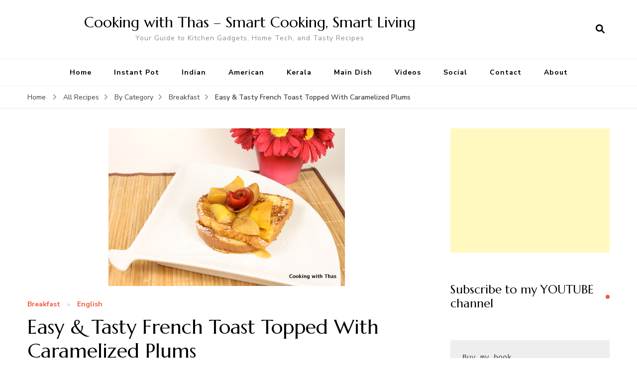

--- FILE ---
content_type: text/html; charset=UTF-8
request_url: https://thasneen.com/cooking/easy-tasty-french-toast-topped-with-caramelized-plums/
body_size: 59500
content:
    <!DOCTYPE html>
    <html lang="en-US">
    <head itemscope itemtype="http://schema.org/WebSite">
	    <meta charset="UTF-8">
    <meta name="viewport" content="width=device-width, initial-scale=1">
    <link rel="profile" href="https://gmpg.org/xfn/11">
    <title>Easy &#038; Tasty French Toast Topped With Caramelized Plums &#8211; Cooking with Thas &#8211; Smart Cooking, Smart Living</title>
<meta name='robots' content='max-image-preview:large' />
<link rel='dns-prefetch' href='//fonts.googleapis.com' />
<link rel="alternate" type="application/rss+xml" title="Cooking with Thas - Smart Cooking, Smart Living &raquo; Feed" href="https://thasneen.com/cooking/feed/" />
<link rel="alternate" title="oEmbed (JSON)" type="application/json+oembed" href="https://thasneen.com/cooking/wp-json/oembed/1.0/embed?url=https%3A%2F%2Fthasneen.com%2Fcooking%2Feasy-tasty-french-toast-topped-with-caramelized-plums%2F" />
<link rel="alternate" title="oEmbed (XML)" type="text/xml+oembed" href="https://thasneen.com/cooking/wp-json/oembed/1.0/embed?url=https%3A%2F%2Fthasneen.com%2Fcooking%2Feasy-tasty-french-toast-topped-with-caramelized-plums%2F&#038;format=xml" />
<style id='wp-img-auto-sizes-contain-inline-css' type='text/css'>
img:is([sizes=auto i],[sizes^="auto," i]){contain-intrinsic-size:3000px 1500px}
/*# sourceURL=wp-img-auto-sizes-contain-inline-css */
</style>

<style id='wp-emoji-styles-inline-css' type='text/css'>

	img.wp-smiley, img.emoji {
		display: inline !important;
		border: none !important;
		box-shadow: none !important;
		height: 1em !important;
		width: 1em !important;
		margin: 0 0.07em !important;
		vertical-align: -0.1em !important;
		background: none !important;
		padding: 0 !important;
	}
/*# sourceURL=wp-emoji-styles-inline-css */
</style>
<link rel='stylesheet' id='wp-block-library-css' href='https://thasneen.com/cooking/wp-includes/css/dist/block-library/style.min.css?ver=6.9' type='text/css' media='all' />
<style id='wp-block-code-inline-css' type='text/css'>
.wp-block-code{box-sizing:border-box}.wp-block-code code{
  /*!rtl:begin:ignore*/direction:ltr;display:block;font-family:inherit;overflow-wrap:break-word;text-align:initial;white-space:pre-wrap
  /*!rtl:end:ignore*/}
/*# sourceURL=https://thasneen.com/cooking/wp-includes/blocks/code/style.min.css */
</style>
<style id='global-styles-inline-css' type='text/css'>
:root{--wp--preset--aspect-ratio--square: 1;--wp--preset--aspect-ratio--4-3: 4/3;--wp--preset--aspect-ratio--3-4: 3/4;--wp--preset--aspect-ratio--3-2: 3/2;--wp--preset--aspect-ratio--2-3: 2/3;--wp--preset--aspect-ratio--16-9: 16/9;--wp--preset--aspect-ratio--9-16: 9/16;--wp--preset--color--black: #000000;--wp--preset--color--cyan-bluish-gray: #abb8c3;--wp--preset--color--white: #ffffff;--wp--preset--color--pale-pink: #f78da7;--wp--preset--color--vivid-red: #cf2e2e;--wp--preset--color--luminous-vivid-orange: #ff6900;--wp--preset--color--luminous-vivid-amber: #fcb900;--wp--preset--color--light-green-cyan: #7bdcb5;--wp--preset--color--vivid-green-cyan: #00d084;--wp--preset--color--pale-cyan-blue: #8ed1fc;--wp--preset--color--vivid-cyan-blue: #0693e3;--wp--preset--color--vivid-purple: #9b51e0;--wp--preset--gradient--vivid-cyan-blue-to-vivid-purple: linear-gradient(135deg,rgb(6,147,227) 0%,rgb(155,81,224) 100%);--wp--preset--gradient--light-green-cyan-to-vivid-green-cyan: linear-gradient(135deg,rgb(122,220,180) 0%,rgb(0,208,130) 100%);--wp--preset--gradient--luminous-vivid-amber-to-luminous-vivid-orange: linear-gradient(135deg,rgb(252,185,0) 0%,rgb(255,105,0) 100%);--wp--preset--gradient--luminous-vivid-orange-to-vivid-red: linear-gradient(135deg,rgb(255,105,0) 0%,rgb(207,46,46) 100%);--wp--preset--gradient--very-light-gray-to-cyan-bluish-gray: linear-gradient(135deg,rgb(238,238,238) 0%,rgb(169,184,195) 100%);--wp--preset--gradient--cool-to-warm-spectrum: linear-gradient(135deg,rgb(74,234,220) 0%,rgb(151,120,209) 20%,rgb(207,42,186) 40%,rgb(238,44,130) 60%,rgb(251,105,98) 80%,rgb(254,248,76) 100%);--wp--preset--gradient--blush-light-purple: linear-gradient(135deg,rgb(255,206,236) 0%,rgb(152,150,240) 100%);--wp--preset--gradient--blush-bordeaux: linear-gradient(135deg,rgb(254,205,165) 0%,rgb(254,45,45) 50%,rgb(107,0,62) 100%);--wp--preset--gradient--luminous-dusk: linear-gradient(135deg,rgb(255,203,112) 0%,rgb(199,81,192) 50%,rgb(65,88,208) 100%);--wp--preset--gradient--pale-ocean: linear-gradient(135deg,rgb(255,245,203) 0%,rgb(182,227,212) 50%,rgb(51,167,181) 100%);--wp--preset--gradient--electric-grass: linear-gradient(135deg,rgb(202,248,128) 0%,rgb(113,206,126) 100%);--wp--preset--gradient--midnight: linear-gradient(135deg,rgb(2,3,129) 0%,rgb(40,116,252) 100%);--wp--preset--font-size--small: 13px;--wp--preset--font-size--medium: 20px;--wp--preset--font-size--large: 36px;--wp--preset--font-size--x-large: 42px;--wp--preset--spacing--20: 0.44rem;--wp--preset--spacing--30: 0.67rem;--wp--preset--spacing--40: 1rem;--wp--preset--spacing--50: 1.5rem;--wp--preset--spacing--60: 2.25rem;--wp--preset--spacing--70: 3.38rem;--wp--preset--spacing--80: 5.06rem;--wp--preset--shadow--natural: 6px 6px 9px rgba(0, 0, 0, 0.2);--wp--preset--shadow--deep: 12px 12px 50px rgba(0, 0, 0, 0.4);--wp--preset--shadow--sharp: 6px 6px 0px rgba(0, 0, 0, 0.2);--wp--preset--shadow--outlined: 6px 6px 0px -3px rgb(255, 255, 255), 6px 6px rgb(0, 0, 0);--wp--preset--shadow--crisp: 6px 6px 0px rgb(0, 0, 0);}:where(.is-layout-flex){gap: 0.5em;}:where(.is-layout-grid){gap: 0.5em;}body .is-layout-flex{display: flex;}.is-layout-flex{flex-wrap: wrap;align-items: center;}.is-layout-flex > :is(*, div){margin: 0;}body .is-layout-grid{display: grid;}.is-layout-grid > :is(*, div){margin: 0;}:where(.wp-block-columns.is-layout-flex){gap: 2em;}:where(.wp-block-columns.is-layout-grid){gap: 2em;}:where(.wp-block-post-template.is-layout-flex){gap: 1.25em;}:where(.wp-block-post-template.is-layout-grid){gap: 1.25em;}.has-black-color{color: var(--wp--preset--color--black) !important;}.has-cyan-bluish-gray-color{color: var(--wp--preset--color--cyan-bluish-gray) !important;}.has-white-color{color: var(--wp--preset--color--white) !important;}.has-pale-pink-color{color: var(--wp--preset--color--pale-pink) !important;}.has-vivid-red-color{color: var(--wp--preset--color--vivid-red) !important;}.has-luminous-vivid-orange-color{color: var(--wp--preset--color--luminous-vivid-orange) !important;}.has-luminous-vivid-amber-color{color: var(--wp--preset--color--luminous-vivid-amber) !important;}.has-light-green-cyan-color{color: var(--wp--preset--color--light-green-cyan) !important;}.has-vivid-green-cyan-color{color: var(--wp--preset--color--vivid-green-cyan) !important;}.has-pale-cyan-blue-color{color: var(--wp--preset--color--pale-cyan-blue) !important;}.has-vivid-cyan-blue-color{color: var(--wp--preset--color--vivid-cyan-blue) !important;}.has-vivid-purple-color{color: var(--wp--preset--color--vivid-purple) !important;}.has-black-background-color{background-color: var(--wp--preset--color--black) !important;}.has-cyan-bluish-gray-background-color{background-color: var(--wp--preset--color--cyan-bluish-gray) !important;}.has-white-background-color{background-color: var(--wp--preset--color--white) !important;}.has-pale-pink-background-color{background-color: var(--wp--preset--color--pale-pink) !important;}.has-vivid-red-background-color{background-color: var(--wp--preset--color--vivid-red) !important;}.has-luminous-vivid-orange-background-color{background-color: var(--wp--preset--color--luminous-vivid-orange) !important;}.has-luminous-vivid-amber-background-color{background-color: var(--wp--preset--color--luminous-vivid-amber) !important;}.has-light-green-cyan-background-color{background-color: var(--wp--preset--color--light-green-cyan) !important;}.has-vivid-green-cyan-background-color{background-color: var(--wp--preset--color--vivid-green-cyan) !important;}.has-pale-cyan-blue-background-color{background-color: var(--wp--preset--color--pale-cyan-blue) !important;}.has-vivid-cyan-blue-background-color{background-color: var(--wp--preset--color--vivid-cyan-blue) !important;}.has-vivid-purple-background-color{background-color: var(--wp--preset--color--vivid-purple) !important;}.has-black-border-color{border-color: var(--wp--preset--color--black) !important;}.has-cyan-bluish-gray-border-color{border-color: var(--wp--preset--color--cyan-bluish-gray) !important;}.has-white-border-color{border-color: var(--wp--preset--color--white) !important;}.has-pale-pink-border-color{border-color: var(--wp--preset--color--pale-pink) !important;}.has-vivid-red-border-color{border-color: var(--wp--preset--color--vivid-red) !important;}.has-luminous-vivid-orange-border-color{border-color: var(--wp--preset--color--luminous-vivid-orange) !important;}.has-luminous-vivid-amber-border-color{border-color: var(--wp--preset--color--luminous-vivid-amber) !important;}.has-light-green-cyan-border-color{border-color: var(--wp--preset--color--light-green-cyan) !important;}.has-vivid-green-cyan-border-color{border-color: var(--wp--preset--color--vivid-green-cyan) !important;}.has-pale-cyan-blue-border-color{border-color: var(--wp--preset--color--pale-cyan-blue) !important;}.has-vivid-cyan-blue-border-color{border-color: var(--wp--preset--color--vivid-cyan-blue) !important;}.has-vivid-purple-border-color{border-color: var(--wp--preset--color--vivid-purple) !important;}.has-vivid-cyan-blue-to-vivid-purple-gradient-background{background: var(--wp--preset--gradient--vivid-cyan-blue-to-vivid-purple) !important;}.has-light-green-cyan-to-vivid-green-cyan-gradient-background{background: var(--wp--preset--gradient--light-green-cyan-to-vivid-green-cyan) !important;}.has-luminous-vivid-amber-to-luminous-vivid-orange-gradient-background{background: var(--wp--preset--gradient--luminous-vivid-amber-to-luminous-vivid-orange) !important;}.has-luminous-vivid-orange-to-vivid-red-gradient-background{background: var(--wp--preset--gradient--luminous-vivid-orange-to-vivid-red) !important;}.has-very-light-gray-to-cyan-bluish-gray-gradient-background{background: var(--wp--preset--gradient--very-light-gray-to-cyan-bluish-gray) !important;}.has-cool-to-warm-spectrum-gradient-background{background: var(--wp--preset--gradient--cool-to-warm-spectrum) !important;}.has-blush-light-purple-gradient-background{background: var(--wp--preset--gradient--blush-light-purple) !important;}.has-blush-bordeaux-gradient-background{background: var(--wp--preset--gradient--blush-bordeaux) !important;}.has-luminous-dusk-gradient-background{background: var(--wp--preset--gradient--luminous-dusk) !important;}.has-pale-ocean-gradient-background{background: var(--wp--preset--gradient--pale-ocean) !important;}.has-electric-grass-gradient-background{background: var(--wp--preset--gradient--electric-grass) !important;}.has-midnight-gradient-background{background: var(--wp--preset--gradient--midnight) !important;}.has-small-font-size{font-size: var(--wp--preset--font-size--small) !important;}.has-medium-font-size{font-size: var(--wp--preset--font-size--medium) !important;}.has-large-font-size{font-size: var(--wp--preset--font-size--large) !important;}.has-x-large-font-size{font-size: var(--wp--preset--font-size--x-large) !important;}
/*# sourceURL=global-styles-inline-css */
</style>

<style id='classic-theme-styles-inline-css' type='text/css'>
/*! This file is auto-generated */
.wp-block-button__link{color:#fff;background-color:#32373c;border-radius:9999px;box-shadow:none;text-decoration:none;padding:calc(.667em + 2px) calc(1.333em + 2px);font-size:1.125em}.wp-block-file__button{background:#32373c;color:#fff;text-decoration:none}
/*# sourceURL=/wp-includes/css/classic-themes.min.css */
</style>
<link rel='stylesheet' id='owl-carousel-css' href='https://thasneen.com/cooking/wp-content/themes/blossom-recipe/css/owl.carousel.min.css?ver=2.3.4' type='text/css' media='all' />
<link rel='stylesheet' id='animate-css' href='https://thasneen.com/cooking/wp-content/themes/blossom-recipe/css/animate.min.css?ver=3.5.2' type='text/css' media='all' />
<link rel='stylesheet' id='blossom-recipe-google-fonts-css' href='https://fonts.googleapis.com/css?family=Nunito+Sans%3A300%2C300i%2C400%2C400i%2C600%2C600i%2C700%2C700i%2C800%2C800i%7CMarcellus%3A&#038;subset=latin%2Clatin-ext' type='text/css' media='all' />
<link rel='stylesheet' id='blossom-recipe-css' href='https://thasneen.com/cooking/wp-content/themes/blossom-recipe/style.css?ver=1.2.5' type='text/css' media='all' />
<link rel='stylesheet' id='easyrecipestyle-reset-css' href='https://thasneen.com/cooking/wp-content/plugins/easyrecipeplus/css/easyrecipe-style-reset-min.css?ver=3.5.3251' type='text/css' media='all' />
<link rel='stylesheet' id='easyrecipebuttonUI-css' href='https://thasneen.com/cooking/wp-content/plugins/easyrecipeplus/ui/easyrecipe-buttonUI.css?ver=3.5.3251' type='text/css' media='all' />
<link rel='stylesheet' id='easyrecipestyle-css' href='https://thasneen.com/cooking/wp-content/plugins/easyrecipeplus/styles/style002a/style.css?ver=3.5.3251.1.1' type='text/css' media='all' />
<script type="text/javascript" src="https://thasneen.com/cooking/wp-includes/js/jquery/jquery.min.js?ver=3.7.1" id="jquery-core-js"></script>
<script type="text/javascript" src="https://thasneen.com/cooking/wp-includes/js/jquery/jquery-migrate.min.js?ver=3.4.1" id="jquery-migrate-js"></script>
<script type="text/javascript" src="https://thasneen.com/cooking/wp-includes/js/jquery/ui/core.min.js?ver=1.13.3" id="jquery-ui-core-js"></script>
<script type="text/javascript" src="https://thasneen.com/cooking/wp-includes/js/jquery/ui/controlgroup.min.js?ver=1.13.3" id="jquery-ui-controlgroup-js"></script>
<script type="text/javascript" src="https://thasneen.com/cooking/wp-includes/js/jquery/ui/checkboxradio.min.js?ver=1.13.3" id="jquery-ui-checkboxradio-js"></script>
<script type="text/javascript" src="https://thasneen.com/cooking/wp-includes/js/jquery/ui/button.min.js?ver=1.13.3" id="jquery-ui-button-js"></script>
<script type="text/javascript" src="https://thasneen.com/cooking/wp-content/plugins/easyrecipeplus/js/easyrecipe-min.js?ver=3.5.3251" id="EasyRecipePlus-js"></script>
<link rel="https://api.w.org/" href="https://thasneen.com/cooking/wp-json/" /><link rel="alternate" title="JSON" type="application/json" href="https://thasneen.com/cooking/wp-json/wp/v2/posts/6930" /><link rel="EditURI" type="application/rsd+xml" title="RSD" href="https://thasneen.com/cooking/xmlrpc.php?rsd" />
<meta name="generator" content="WordPress 6.9" />
<link rel="canonical" href="https://thasneen.com/cooking/easy-tasty-french-toast-topped-with-caramelized-plums/" />
<link rel='shortlink' href='https://thasneen.com/cooking/?p=6930' />
<script type="application/ld+json">{
    "@context": "http://schema.org",
    "@type": "Blog",
    "mainEntityOfPage": {
        "@type": "WebPage",
        "@id": "https://thasneen.com/cooking/easy-tasty-french-toast-topped-with-caramelized-plums/"
    },
    "headline": "Easy &#038; Tasty French Toast Topped With Caramelized Plums",
    "datePublished": "2011-02-16T20:41:19-0500",
    "dateModified": "2021-12-04T14:46:06-0500",
    "author": {
        "@type": "Person",
        "name": "Thas"
    },
    "description": "Kick start your any day with this delicious breakfast and you'll feel great for the rest of the day...My mom u",
    "image": {
        "@type": "ImageObject",
        "url": "https://thasneen.com/cooking/wp-content/uploads/2011/02/french-toast-topped-with-plums.jpg",
        "width": 475,
        "height": 317
    }
}</script><meta name="msvalidate.01" content="6D157E81C440EE2E1F98ED5335CD91F4" /><style type="text/css">
</style>
</head>

<body data-rsssl=1 class="wp-singular post-template-default single single-post postid-6930 single-format-standard wp-theme-blossom-recipe underline rightsidebar er-recipe" itemscope itemtype="http://schema.org/WebPage">
<div id="fb-root"></div>
<script async defer crossorigin="anonymous" src="https://connect.facebook.net/en_US/sdk.js#xfbml=1&version=v10.0&appId=131312457036015&autoLogAppEvents=1" nonce="svw5YV79"></script>



    <div id="page" class="site"><a aria-label="skip to content" class="skip-link" href="#content">Skip to Content</a>
    
    <header id="masthead" class="site-header header-one" itemscope itemtype="http://schema.org/WPHeader">
        <div class="main-header">
            <div class="container">
                                <div class="search-wrap">    <div class="header-search">
        <button aria-label="search form open" class="search-btn" data-toggle-target=".search-modal" data-toggle-body-class="showing-search-modal" data-set-focus=".search-modal .search-field" aria-expanded="false"><span>Search</span><i class="fas fa-search"></i></button>
            <div class="header-search-form search-modal cover-modal" data-modal-target-string=".search-modal">
        <div class="header-search-inner-wrap">
            <form role="search" method="get" class="search-form" action="https://thasneen.com/cooking/"><span class="screen-reader-text">Search for:</span><label>Looking for Something?</label><input type="search" class="search-field" placeholder="Enter Keywords..." value="" name="s" /></label><input type="submit" id="submit-field" class="search-submit" value="Search" /></form> 
            <button aria-label="search form close" class="close" data-toggle-target=".search-modal" data-toggle-body-class="showing-search-modal" data-set-focus=".search-modal .search-field" aria-expanded="false"></button>
        </div>
    </div>
        </div>
    </div>                        <div class="site-branding" itemscope itemtype="http://schema.org/Organization">
    		<div class="site-title-wrap">                    <p class="site-title" itemprop="name"><a href="https://thasneen.com/cooking/" rel="home" itemprop="url">Cooking with Thas &#8211; Smart Cooking, Smart Living</a></p>
                                    <p class="site-description" itemprop="description">Your Guide to Kitchen Gadgets, Home Tech, and Tasty Recipes</p>
                </div>    	</div>    
                </div>
        </div><!-- .main-header -->
        <div class="nav-wrap">
            <div class="container">
                	<nav id="site-navigation" class="main-navigation" itemscope itemtype="http://schema.org/SiteNavigationElement">
		<button class="toggle-button" data-toggle-target=".main-menu-modal" data-toggle-body-class="showing-main-menu-modal" aria-expanded="false" data-set-focus=".close-main-nav-toggle">
            <span class="toggle-bar"></span>
            <span class="toggle-bar"></span>
            <span class="toggle-bar"></span>
        </button>
        <div class="primary-menu-list main-menu-modal cover-modal" data-modal-target-string=".main-menu-modal">
            <button class="close close-main-nav-toggle" data-toggle-target=".main-menu-modal" data-toggle-body-class="showing-main-menu-modal" aria-expanded="false" data-set-focus=".main-menu-modal"></button>
            <div class="mobile-menu" aria-label="Mobile">
                <div class="menu-menu-container"><ul id="primary-menu" class="nav-menu main-menu-modal"><li id="menu-item-20967" class="menu-item menu-item-type-custom menu-item-object-custom menu-item-20967"><a href="https://www.thasneen.com/cooking/" title="Cooking with Thas Home ">Home</a></li>
<li id="menu-item-29516" class="menu-item menu-item-type-taxonomy menu-item-object-category menu-item-29516"><a href="https://thasneen.com/cooking/category/recipes/by-category/instant-pot-recipes/" title="Instant Pot Recipes">Instant Pot</a></li>
<li id="menu-item-29521" class="menu-item menu-item-type-taxonomy menu-item-object-category menu-item-29521"><a href="https://thasneen.com/cooking/category/recipes/by-cuisine/indian-cuisine/" title="Indian Recipes">Indian</a></li>
<li id="menu-item-29515" class="menu-item menu-item-type-taxonomy menu-item-object-category menu-item-29515"><a href="https://thasneen.com/cooking/category/recipes/by-cuisine/american/" title="American Recipes">American</a></li>
<li id="menu-item-31635" class="menu-item menu-item-type-taxonomy menu-item-object-category menu-item-31635"><a href="https://thasneen.com/cooking/category/recipes/by-cuisine/kerala-cuisine/">Kerala</a></li>
<li id="menu-item-29522" class="menu-item menu-item-type-taxonomy menu-item-object-category menu-item-29522"><a href="https://thasneen.com/cooking/category/recipes/by-category/main-dish-for-lunch-or-dinner/" title="Main Dish Recipes">Main Dish</a></li>
<li id="menu-item-29520" class="menu-item menu-item-type-taxonomy menu-item-object-category menu-item-29520"><a href="https://thasneen.com/cooking/category/video/" title="Youtube Videos of Cooking with Thas">Videos</a></li>
<li id="menu-item-20976" class="menu-item menu-item-type-post_type menu-item-object-page menu-item-20976"><a href="https://thasneen.com/cooking/social/" title="Follow Cooking with Thas on Social">Social</a></li>
<li id="menu-item-20978" class="menu-item menu-item-type-post_type menu-item-object-page menu-item-20978"><a href="https://thasneen.com/cooking/contact/" title="Business Inquiries">Contact</a></li>
<li id="menu-item-20979" class="menu-item menu-item-type-post_type menu-item-object-page menu-item-20979"><a href="https://thasneen.com/cooking/about/" title="About Thasneen">About</a></li>
</ul></div>            </div>
        </div>
	</nav><!-- #site-navigation -->
                </div>
        </div>
    </header>
<div class="breadcrumb-wrapper"><div class="container" >
                <div id="crumbs" itemscope itemtype="http://schema.org/BreadcrumbList"> 
                    <span itemprop="itemListElement" itemscope itemtype="http://schema.org/ListItem">
                        <a itemprop="item" href="https://thasneen.com/cooking"><span itemprop="name">Home</span></a>
                        <meta itemprop="position" content="1" />
                        <span class="separator"><i class="fa fa-angle-right"></i></span>
                    </span> <span itemprop="itemListElement" itemscope itemtype="http://schema.org/ListItem"><a itemprop="item" href="https://thasneen.com/cooking/category/recipes/"><span itemprop="name">All Recipes </span></a><meta itemprop="position" content="2" /><span class="separator"><i class="fa fa-angle-right"></i></span></span>  <span itemprop="itemListElement" itemscope itemtype="http://schema.org/ListItem"><a itemprop="item" href="https://thasneen.com/cooking/category/recipes/by-category/"><span itemprop="name">By Category </span></a><meta itemprop="position" content="3" /><span class="separator"><i class="fa fa-angle-right"></i></span></span>  <span itemprop="itemListElement" itemscope itemtype="http://schema.org/ListItem"><a itemprop="item" href="https://thasneen.com/cooking/category/recipes/by-category/breakfast/"><span itemprop="name">Breakfast </span></a><meta itemprop="position" content="4" /><span class="separator"><i class="fa fa-angle-right"></i></span></span> <span class="current" itemprop="itemListElement" itemscope itemtype="http://schema.org/ListItem"><a itemprop="item" href="https://thasneen.com/cooking/easy-tasty-french-toast-topped-with-caramelized-plums/"><span itemprop="name">Easy &#038; Tasty French Toast Topped With Caramelized Plums</span></a><meta itemprop="position" content="5" /></span></div></div></div><!-- .breadcrumb-wrapper -->    <div id="content" class="site-content">
                    <header class="page-header">
                <div class="container">
        			                </div>
    		</header>
                <div class="container">
        
	<div id="primary" class="content-area">
	   <main id="main" class="site-main">
            <div class="article-group">
        		<div class="article-wrap">
    <article id="post-6930" class="post-6930 post type-post status-publish format-standard has-post-thumbnail category-breakfast category-english tag-bread tag-breakfast course-breakfast cuisine-french">
    	<figure class="post-thumbnail"><img width="475" height="317" src="https://thasneen.com/cooking/wp-content/uploads/2011/02/french-toast-topped-with-plums.jpg" class="attachment-blossom-recipe-blog size-blossom-recipe-blog wp-post-image" alt="" itemprop="image" decoding="async" fetchpriority="high" srcset="https://thasneen.com/cooking/wp-content/uploads/2011/02/french-toast-topped-with-plums.jpg 475w, https://thasneen.com/cooking/wp-content/uploads/2011/02/french-toast-topped-with-plums-300x200.jpg 300w, https://thasneen.com/cooking/wp-content/uploads/2011/02/french-toast-topped-with-plums-84x55.jpg 84w" sizes="(max-width: 475px) 100vw, 475px" /></figure>    <header class="entry-header">
		<span class="category" itemprop="about"><a href="https://thasneen.com/cooking/category/recipes/by-category/breakfast/" rel="category tag">Breakfast</a> <a href="https://thasneen.com/cooking/category/recipes/by-cuisine/english/" rel="category tag">English</a></span><h1 class="entry-title" itemprop="headline">Easy &#038; Tasty French Toast Topped With Caramelized Plums</h1><div class="entry-meta"><span class="byline" itemprop="author" itemscope itemtype="https://schema.org/Person"><span itemprop="name"><a class="url fn n" href="https://thasneen.com/cooking/author/admin/" itemprop="url">Thas</a></span></span><span class="posted-on">updated on  <svg xmlns="http://www.w3.org/2000/svg" xmlns:xlink="http://www.w3.org/1999/xlink" width="33" height="31" viewBox="0 0 33 31"><defs><filter id="Rectangle_1344" x="0" y="0" width="33" height="31" filterUnits="userSpaceOnUse"><feOffset dy="3" input="SourceAlpha"></feOffset><feGaussianBlur stdDeviation="3" result="blur"></feGaussianBlur><feFlood flood-color="#E84E3B" flood-opacity="0.102"></feFlood><feComposite operator="in" in2="blur"></feComposite><feComposite in="SourceGraphic"></feComposite></filter></defs><g id="Group_5559" data-name="Group 5559" transform="translate(-534.481 -811)"><g transform="matrix(1, 0, 0, 1, 534.48, 811)" filter="url(#Rectangle_1344)"><rect id="Rectangle_1344-2" data-name="Rectangle 1344" width="15" height="13" transform="translate(9 6)" fill="#fff"></rect></g><path id="Path_30675" data-name="Path 30675" d="M5.84,23.3a2.279,2.279,0,0,1-2.277-2.277V10.1A2.279,2.279,0,0,1,5.84,7.821H7.206V6.455a.455.455,0,0,1,.911,0V7.821h6.375V6.455a.455.455,0,0,1,.911,0V7.821h1.366A2.28,2.28,0,0,1,19.044,10.1V21.026A2.279,2.279,0,0,1,16.767,23.3ZM4.474,21.026A1.367,1.367,0,0,0,5.84,22.392H16.767a1.368,1.368,0,0,0,1.366-1.366V12.374H4.474ZM5.84,8.732A1.367,1.367,0,0,0,4.474,10.1v1.366h13.66V10.1a1.368,1.368,0,0,0-1.366-1.366Z" transform="translate(539.437 808)" fill="#ABADB4"></path><g id="Group_5542" data-name="Group 5542" transform="translate(547.149 822.506)"><path id="Path_30676" data-name="Path 30676" d="M1036.473-439.908a.828.828,0,0,1,.831.814.832.832,0,0,1-.833.838.831.831,0,0,1-.825-.822A.826.826,0,0,1,1036.473-439.908Z" transform="translate(-1035.646 439.908)" fill="#374757"></path><path id="Path_30677" data-name="Path 30677" d="M1105.926-439.908a.826.826,0,0,1,.831.826.832.832,0,0,1-.821.826.831.831,0,0,1-.836-.823A.827.827,0,0,1,1105.926-439.908Z" transform="translate(-1099.534 439.908)" fill="#374757"></path><path id="Path_30678" data-name="Path 30678" d="M1071.255-439.909a.821.821,0,0,1,.81.844.825.825,0,0,1-.847.809.825.825,0,0,1-.8-.851A.821.821,0,0,1,1071.255-439.909Z" transform="translate(-1067.628 439.909)" fill="#374757"></path><path id="Path_30679" data-name="Path 30679" d="M1036.473-439.908a.828.828,0,0,1,.831.814.832.832,0,0,1-.833.838.831.831,0,0,1-.825-.822A.826.826,0,0,1,1036.473-439.908Z" transform="translate(-1035.646 443.397)" fill="#374757"></path><path id="Path_30680" data-name="Path 30680" d="M1105.926-439.908a.826.826,0,0,1,.831.826.832.832,0,0,1-.821.826.831.831,0,0,1-.836-.823A.827.827,0,0,1,1105.926-439.908Z" transform="translate(-1099.534 443.397)" fill="#374757"></path><path id="Path_30681" data-name="Path 30681" d="M1071.255-439.909a.821.821,0,0,1,.81.844.825.825,0,0,1-.847.809.825.825,0,0,1-.8-.851A.821.821,0,0,1,1071.255-439.909Z" transform="translate(-1067.628 443.397)" fill="#374757"></path></g></g></svg><a href="https://thasneen.com/cooking/easy-tasty-french-toast-topped-with-caramelized-plums/" rel="bookmark"><time class="entry-date published updated" datetime="2021-12-04T14:46:06-05:00" itemprop="dateModified">December 4, 2021</time><time class="updated" datetime="2011-02-16T20:41:19-05:00" itemprop="datePublished">February 16, 2011</time></a></span></div>	</header>         
        <div class="entry-content" itemprop="text">
		<script async src="//pagead2.googlesyndication.com/pagead/js/adsbygoogle.js"></script>
<!-- Responsive Ad -->
<ins class="adsbygoogle"
     style="display:block"
     data-ad-client="ca-pub-1353268641284539"
     data-ad-slot="1584839612"
     data-ad-format="auto"
     data-full-width-responsive="true"></ins>
<script>
(adsbygoogle = window.adsbygoogle || []).push({});
</script>

<p style="text-align: left;"><img decoding="async" class="aligncenter size-full wp-image-6933" title="french toast topped with plums" src="https://www.thasneen.com/cooking/wp-content/uploads/2011/02/french-toast-topped-with-plums.jpg" alt="" width="475" height="317" srcset="https://thasneen.com/cooking/wp-content/uploads/2011/02/french-toast-topped-with-plums.jpg 475w, https://thasneen.com/cooking/wp-content/uploads/2011/02/french-toast-topped-with-plums-300x200.jpg 300w, https://thasneen.com/cooking/wp-content/uploads/2011/02/french-toast-topped-with-plums-84x55.jpg 84w" sizes="(max-width: 475px) 100vw, 475px" />Kick start your any day with this delicious breakfast and you&#8217;ll feel great for the rest of the day&#8230;</p>
<p style="text-align: left;">My mom used to make this often when I was young, not for breakfast but as an evening snack. This delicious french toast has always put a smile on my face and the aroma while making this has made me go Mmmmm. Now, once in a while I tend to make this for breakfast when I get tired of my regular breakfast dishes.</p>
<p style="text-align: left;">I&#8217;ve been under the impression that this breakfast dish must have been created in France, well after reading about this in <a href="http://en.wikipedia.org/wiki/French_toast" target="_blank" rel="noopener">Wiki</a> I came to learn that French toast was first mentioned in the &#8220;Apicius&#8221;, a collection of Roman recipes dating back to the 4th or 5th century. That was a pretty new and interesting information to me.</p>
<p style="text-align: left;">I usually have just the french toast, so this time for a change I topped it with caramelized plums which made the french toast even more delicious. You could make the topping with almost any kind of fruits, for instance: strawberry, pears, mango, apples, orange, etc. If you haven&#8217;t tasted french toast yet, then you are missing out on something really delicious which can be made effortlessly.</p>
<p style="text-align: left;"><strong>French Toast with Caramelized Plums:</strong></p>
<p><strong><img decoding="async" class="aligncenter size-full wp-image-6934" title="french toast with caramelized plums" src="https://www.thasneen.com/cooking/wp-content/uploads/2011/02/french-toast-with-caramelized-plums.jpg" alt="" width="475" height="317" srcset="https://thasneen.com/cooking/wp-content/uploads/2011/02/french-toast-with-caramelized-plums.jpg 475w, https://thasneen.com/cooking/wp-content/uploads/2011/02/french-toast-with-caramelized-plums-300x200.jpg 300w, https://thasneen.com/cooking/wp-content/uploads/2011/02/french-toast-with-caramelized-plums-84x55.jpg 84w" sizes="(max-width: 475px) 100vw, 475px" /></strong></p>
<p><strong>For making French Toast</strong></p>
<p><strong>Ingredients:</strong></p>
<p><strong>Makes &#8211; 4</strong></p>
<ul>
<li>Bread slices, white or whole grain- 4 slices</li>
<li>Eggs- 3</li>
<li>Milk or cream- 1/4 cup</li>
<li>Vanilla extract- 1 tsp</li>
<li>Ground Cinnamon &#8211; 1/4 tsp</li>
<li>Brown Sugar or white sugar- 1/4 cup</li>
</ul>
<p><strong>For making caramelized Plums</strong></p>
<ul>
<li>Plums, sliced long &#8211; 2</li>
<li>Honey &#8211; 1 tbsp</li>
<li>Brown sugar or white cane sugar- 2 tbsp</li>
<li>Water &#8211; 4 tbsp</li>
</ul>
<p><strong>Instruction</strong></p>
<ul>
<li>In a bowl- whisk eggs, milk, vanilla extract, ground cinnamon &amp; sugar, together.<img loading="lazy" decoding="async" class="aligncenter size-full wp-image-6935" title="egg mixture" src="https://www.thasneen.com/cooking/wp-content/uploads/2011/02/egg-mixture.jpg" alt="" width="475" height="317" srcset="https://thasneen.com/cooking/wp-content/uploads/2011/02/egg-mixture.jpg 475w, https://thasneen.com/cooking/wp-content/uploads/2011/02/egg-mixture-300x200.jpg 300w, https://thasneen.com/cooking/wp-content/uploads/2011/02/egg-mixture-84x55.jpg 84w" sizes="auto, (max-width: 475px) 100vw, 475px" /></li>
<li>Heat a non-stick or cast-iron skillet over medium heat, spread 1 tbsp butter on the pan.</li>
<li>Dip the bread slices in the egg mixture &amp; coat well.</li>
<li>Place the bread on the pan, let the bottom side turn golden brown, flip to the other side and let the other side turn golden brown aswell.<img loading="lazy" decoding="async" class="aligncenter size-full wp-image-6936" title="making french toast" src="https://www.thasneen.com/cooking/wp-content/uploads/2011/02/making-french-toast.jpg" alt="" width="475" height="317" srcset="https://thasneen.com/cooking/wp-content/uploads/2011/02/making-french-toast.jpg 475w, https://thasneen.com/cooking/wp-content/uploads/2011/02/making-french-toast-300x200.jpg 300w, https://thasneen.com/cooking/wp-content/uploads/2011/02/making-french-toast-84x55.jpg 84w" sizes="auto, (max-width: 475px) 100vw, 475px" /></li>
<li>Repeat the same with other bread slices and keep them aside.</li>
<li>Peel off the skin from the plums and slice them long.</li>
<li>Heat the same pan used for making french toast, add the plums to the pan.</li>
<li>Add honey and brown sugar, saute till the sugar dissolves.</li>
<li>Add water, let it come to a boil, and start to thicken.</li>
<li>As soon as the water gets thick, remove the pan from the heat.<img loading="lazy" decoding="async" class="aligncenter size-full wp-image-6937" title="caramelized plums" src="https://www.thasneen.com/cooking/wp-content/uploads/2011/02/caramelized-plums.jpg" alt="" width="475" height="317" srcset="https://thasneen.com/cooking/wp-content/uploads/2011/02/caramelized-plums.jpg 475w, https://thasneen.com/cooking/wp-content/uploads/2011/02/caramelized-plums-300x200.jpg 300w, https://thasneen.com/cooking/wp-content/uploads/2011/02/caramelized-plums-84x55.jpg 84w" sizes="auto, (max-width: 475px) 100vw, 475px" /></li>
<li>Top the french toast with the caramelized plums and sprinkle some powdered sugar over it.</li>
<li>Serve with hot chocolate or hot coffee.</li>
</ul>
<p><strong>Tips:</strong></p>
<ul>
<li>You could top the french toast with any kind of caramelized fruits. or drizzle with Maple sugar.</li>
<li>Increase the number of ingredients to make more.</li>
</ul>
<p> <br />
<div class="easyrecipeWrapper mceNonEditable">
<div id="easyrecipe-6930-0" class="easyrecipe" itemscope itemtype="http://schema.org/Recipe"> <link itemprop="image" href="https://www.thasneen.com/cooking/wp-content/uploads/2011/02/french-toast-topped-with-plums.jpg"/> <div itemprop="name" class="ERSName">French Toast topped with Caramelized Plums</div> <div class="ERSClear">&nbsp;</div> <div class="ERSTopRight"> <div class="ERSSavePrint"> <span class="ERSPrintBtnSpan"><a class="ERSPrintBtn" href="https://thasneen.com/cooking/easyrecipe-print/6930-0/" rel="nofollow" target="_blank">Print</a></span> </div> </div> <div class="divERSHeadItems"> <div class="ERSAuthor">Author: <span itemprop="author">Thasneen</span></div> <div class="ERSCategory">Recipe type: <span itemprop="recipeCategory">Breakfast</span></div> <div class="ERSCuisine">Cuisine: <span itemprop="recipeCuisine">French</span></div> <div class="ERSServes">Serves: <span itemprop="recipeYield">4</span></div> </div> <div class="ERSIngredients"> <div class="ERSIngredientsHeader ERSHeading">Ingredients</div> <ul> <li class="ingredient" itemprop="ingredients">Bread slices, white or whole grain- 4 slices</li> <li class="ingredient" itemprop="ingredients">Eggs- 3</li> <li class="ingredient" itemprop="ingredients">Milk or cream- &frac14; cup</li> <li class="ingredient" itemprop="ingredients">Vanilla extract- 1 tsp</li> <li class="ingredient" itemprop="ingredients">Ground Cinnamon - &frac14; tsp</li> <li class="ingredient" itemprop="ingredients">Brown Sugar or White sugar- &frac14; cup</li> </ul> <div class="ERSSectionHead"><strong>For making caramelized Plums</strong></div> <ul> <li class="ingredient" itemprop="ingredients">Plums, sliced long - 2</li> <li class="ingredient" itemprop="ingredients">Honey - 1 tbsp</li> <li class="ingredient" itemprop="ingredients">Brown sugar or white cane sugar- 2 tbsp</li> <li class="ingredient" itemprop="ingredients">Water - 4 tbsp</li> </ul> <div class="ERSClear"></div> </div> <div class="ERSInstructions"> <div class="ERSInstructionsHeader ERSHeading">Instructions</div> <ol> <li class="instruction" itemprop="recipeInstructions">In a bowl, whisk together eggs, milk, vanilla extract, ground cinnamon & sugar together.</li> <li class="instruction" itemprop="recipeInstructions">Heat a non-stick pan over medium heat, spread 1 tbsp butter on the pan.</li> <li class="instruction" itemprop="recipeInstructions">Dip the bread in the egg mixture & coat well.</li> <li class="instruction" itemprop="recipeInstructions">Place the bread on the pan, let the bottom side turn golden brown, flip to the other side and let the other side turn golden brown as well.</li> <li class="instruction" itemprop="recipeInstructions">Repeat with other bread slices.</li> <li class="instruction" itemprop="recipeInstructions">Peel off the skin from the plums and slice them long.</li> <li class="instruction" itemprop="recipeInstructions">Heat the same pan used for making french toast, add the plums to the pan.</li> <li class="instruction" itemprop="recipeInstructions">Add honey and brown sugar, saute till the sugar dissolves.</li> <li class="instruction" itemprop="recipeInstructions">Add water, let it come to a boil and start to thicken.</li> <li class="instruction" itemprop="recipeInstructions">As soon as the water gets thick, remove the pan from the heat.</li> <li class="instruction" itemprop="recipeInstructions">Top the french toast with the caramelized plums and sprinkle some powdered sugar over it.</li> <li class="instruction" itemprop="recipeInstructions">Serve with hot chocolate or hot coffee.</li> </ol> <div class="ERSClear"></div> </div> <div class="endeasyrecipe" title="style002a" style="display: none">3.5.3251</div> </div></p>
<div class="easyrecipeBelow mceNonEditable"><input class="ERInsertLine mceNonEditable" type="button" value="Insert line below"></div>
</div>
<div class="fb-save" data-uri="https://www.thasneen.com/cooking/" data-size="large"></div>

<script async src="//pagead2.googlesyndication.com/pagead/js/adsbygoogle.js"></script>
<ins class="adsbygoogle"
     style="display:block"
     data-ad-format="autorelaxed"
     data-ad-client="ca-pub-1353268641284539"
     data-ad-slot="9108106410"></ins>
<script>
     (adsbygoogle = window.adsbygoogle || []).push({});
</script>

<script async src="//pagead2.googlesyndication.com/pagead/js/adsbygoogle.js"></script>
<!-- Responsive Ad -->
<ins class="adsbygoogle"
     style="display:block"
     data-ad-client="ca-pub-1353268641284539"
     data-ad-slot="1584839612"
     data-ad-format="auto"
     data-full-width-responsive="true"></ins>
<script>
(adsbygoogle = window.adsbygoogle || []).push({});
</script>	</div><!-- .entry-content -->
    	<footer class="entry-footer">
		<div class="tags" itemprop="about"><span>Tags:</span>  <a href="https://thasneen.com/cooking/tag/bread/" rel="tag">bread</a><a href="https://thasneen.com/cooking/tag/breakfast/" rel="tag">Breakfast</a></div>	</footer><!-- .entry-footer -->
	    </article><!-- #post-6930 -->
</div>
        <div class="author-profile">
            <div class="author-img"><img alt='' src='https://secure.gravatar.com/avatar/41aa396ba4e7b3caac28e15cfd5c6cc6cd8a171ea001f9a6386f04629a05d71e?s=100&#038;d=wavatar&#038;r=g' srcset='https://secure.gravatar.com/avatar/41aa396ba4e7b3caac28e15cfd5c6cc6cd8a171ea001f9a6386f04629a05d71e?s=200&#038;d=wavatar&#038;r=g 2x' class='avatar avatar-100 photo' height='100' width='100' loading='lazy' decoding='async'/></div>
            <div class="author-content-wrap">
                <h2 class="author-name"><span class="author-title">About</span><span >Thas</h2><div class="author-desc"><p>Thas is the author of Cooking with Thas, a popular food blog with recipes from Indian, American and Fusion Cuisines. She has been blogging since 2009 and been featured in several magazines. <a href="https://www.thasneen.com/cooking/about/">Read more...</a></p>
</div>      
            </div>
        </div>
                
            <nav class="navigation post-navigation pagination" role="navigation">
    			<h2 class="screen-reader-text">Post Navigation</h2>
    			<div class="nav-links">
    				                    <div class="nav-previous">
                        <a href="https://thasneen.com/cooking/coconut-cake-happy-valentines-day/" rel="prev">
                            <span class="meta-nav"><i class="fas fa-chevron-left"></i></span>
                            <figure class="post-img">
                                <img src="https://thasneen.com/cooking/wp-content/uploads/2011/02/Coconut-Cake1-475x200.jpg" alt="Easy &#038; Tasty French Toast Topped With Caramelized Plums">                            </figure>
                            <span class="post-title">Coconut Cake- Happy Valentine&#8217;s Day!</span>
                        </a>
                    </div>
                                                            <div class="nav-next">
                        <a href="https://thasneen.com/cooking/adukku-pathiri-a-famous-malabar-dish/" rel="next">
                            <span class="meta-nav"><i class="fas fa-chevron-right"></i></span>
                            <figure class="post-img">
                                <img src="https://thasneen.com/cooking/wp-content/uploads/2011/02/adukku-pathiri-recipe-475x200.jpg" alt="Easy &#038; Tasty French Toast Topped With Caramelized Plums">                            </figure>
                            <span class="post-title">Adukku Pathiri: A famous Malabar dish</span>
                        </a>
                    </div>
                        			</div>
    		</nav>        
                
        <div class="related-articles">
    		<h3 class="related-title">You may also like...</h3>            <div class="block-wrap">
    			                <div class="article-block">
    				<figure class="post-thumbnail">
                        <a href="https://thasneen.com/cooking/french-toast-roll-ups-filled-with-jam/" class="post-thumbnail">
                            <img width="475" height="317" src="https://thasneen.com/cooking/wp-content/uploads/2016/03/French-Toast-Roll-Ups.jpg" class="attachment-blossom-recipe-slider size-blossom-recipe-slider wp-post-image" alt="" itemprop="image" decoding="async" loading="lazy" srcset="https://thasneen.com/cooking/wp-content/uploads/2016/03/French-Toast-Roll-Ups.jpg 475w, https://thasneen.com/cooking/wp-content/uploads/2016/03/French-Toast-Roll-Ups-300x200.jpg 300w, https://thasneen.com/cooking/wp-content/uploads/2016/03/French-Toast-Roll-Ups-84x55.jpg 84w" sizes="auto, (max-width: 475px) 100vw, 475px" />                        </a>
                    </figure>    
    				<header class="entry-header">
    					<h3 class="entry-title"><a href="https://thasneen.com/cooking/french-toast-roll-ups-filled-with-jam/" rel="bookmark">French Toast Roll Ups- Filled with Jam</a></h3>                        
    				</header>
    			</div>
                                <div class="article-block">
    				<figure class="post-thumbnail">
                        <a href="https://thasneen.com/cooking/easy-waffles-recipe/" class="post-thumbnail">
                            <img width="468" height="702" src="https://thasneen.com/cooking/wp-content/uploads/2016/05/Waffle-recipe.jpg" class="attachment-blossom-recipe-slider size-blossom-recipe-slider wp-post-image" alt="" itemprop="image" decoding="async" loading="lazy" srcset="https://thasneen.com/cooking/wp-content/uploads/2016/05/Waffle-recipe.jpg 475w, https://thasneen.com/cooking/wp-content/uploads/2016/05/Waffle-recipe-133x200.jpg 133w" sizes="auto, (max-width: 468px) 100vw, 468px" />                        </a>
                    </figure>    
    				<header class="entry-header">
    					<h3 class="entry-title"><a href="https://thasneen.com/cooking/easy-waffles-recipe/" rel="bookmark">Easy &#038; Crispy Waffles Recipe</a></h3>                        
    				</header>
    			</div>
                                <div class="article-block">
    				<figure class="post-thumbnail">
                        <a href="https://thasneen.com/cooking/5-healthy-weekday-breakfast-egg-recipes/" class="post-thumbnail">
                            <img width="475" height="475" src="https://thasneen.com/cooking/wp-content/uploads/2019/04/5-healthy-breakfast-recipes.jpg" class="attachment-blossom-recipe-slider size-blossom-recipe-slider wp-post-image" alt="" itemprop="image" decoding="async" loading="lazy" srcset="https://thasneen.com/cooking/wp-content/uploads/2019/04/5-healthy-breakfast-recipes.jpg 475w, https://thasneen.com/cooking/wp-content/uploads/2019/04/5-healthy-breakfast-recipes-200x200.jpg 200w, https://thasneen.com/cooking/wp-content/uploads/2019/04/5-healthy-breakfast-recipes-50x50.jpg 50w" sizes="auto, (max-width: 475px) 100vw, 475px" />                        </a>
                    </figure>    
    				<header class="entry-header">
    					<h3 class="entry-title"><a href="https://thasneen.com/cooking/5-healthy-weekday-breakfast-egg-recipes/" rel="bookmark">5 Healthy Weekday Breakfast Egg Recipes</a></h3>                        
    				</header>
    			</div>
                                <div class="article-block">
    				<figure class="post-thumbnail">
                        <a href="https://thasneen.com/cooking/easy-chocolate-swiss-roll-recipe-swiss-roll/" class="post-thumbnail">
                            <img width="468" height="702" src="https://thasneen.com/cooking/wp-content/uploads/2015/08/chocolate-swiss-roll2.jpg" class="attachment-blossom-recipe-slider size-blossom-recipe-slider wp-post-image" alt="" itemprop="image" decoding="async" loading="lazy" srcset="https://thasneen.com/cooking/wp-content/uploads/2015/08/chocolate-swiss-roll2.jpg 475w, https://thasneen.com/cooking/wp-content/uploads/2015/08/chocolate-swiss-roll2-133x200.jpg 133w" sizes="auto, (max-width: 468px) 100vw, 468px" />                        </a>
                    </figure>    
    				<header class="entry-header">
    					<h3 class="entry-title"><a href="https://thasneen.com/cooking/easy-chocolate-swiss-roll-recipe-swiss-roll/" rel="bookmark">Easy Chocolate Swiss Roll Recipe- Swiss Roll</a></h3>                        
    				</header>
    			</div>
                                <div class="article-block">
    				<figure class="post-thumbnail">
                        <a href="https://thasneen.com/cooking/soft-fluffy-moong-bean-urad-dal-idlis-healthy-diabetic-friendly-recipe/" class="post-thumbnail">
                            <img width="475" height="375" src="https://thasneen.com/cooking/wp-content/uploads/2023/10/moong-bean-urad-dal-idli-recipe.jpg" class="attachment-blossom-recipe-slider size-blossom-recipe-slider wp-post-image" alt="" itemprop="image" decoding="async" loading="lazy" srcset="https://thasneen.com/cooking/wp-content/uploads/2023/10/moong-bean-urad-dal-idli-recipe.jpg 475w, https://thasneen.com/cooking/wp-content/uploads/2023/10/moong-bean-urad-dal-idli-recipe-253x200.jpg 253w, https://thasneen.com/cooking/wp-content/uploads/2023/10/moong-bean-urad-dal-idli-recipe-76x60.jpg 76w" sizes="auto, (max-width: 475px) 100vw, 475px" />                        </a>
                    </figure>    
    				<header class="entry-header">
    					<h3 class="entry-title"><a href="https://thasneen.com/cooking/soft-fluffy-moong-bean-urad-dal-idlis-healthy-diabetic-friendly-recipe/" rel="bookmark">Soft Fluffy Moong Bean &#038; Urad Dal Idlis &#8211; Healthy &#038; Diabetic Friendly Recipe</a></h3>                        
    				</header>
    			</div>
                                <div class="article-block">
    				<figure class="post-thumbnail">
                        <a href="https://thasneen.com/cooking/healthy-delicious-banana-bread-with-jaggery-palm-sugar/" class="post-thumbnail">
                            <img width="475" height="317" src="https://thasneen.com/cooking/wp-content/uploads/2021/04/healthy-banana-bread-with-jaggery-palm-sugar.jpg" class="attachment-blossom-recipe-slider size-blossom-recipe-slider wp-post-image" alt="" itemprop="image" decoding="async" loading="lazy" srcset="https://thasneen.com/cooking/wp-content/uploads/2021/04/healthy-banana-bread-with-jaggery-palm-sugar.jpg 475w, https://thasneen.com/cooking/wp-content/uploads/2021/04/healthy-banana-bread-with-jaggery-palm-sugar-300x200.jpg 300w, https://thasneen.com/cooking/wp-content/uploads/2021/04/healthy-banana-bread-with-jaggery-palm-sugar-84x55.jpg 84w" sizes="auto, (max-width: 475px) 100vw, 475px" />                        </a>
                    </figure>    
    				<header class="entry-header">
    					<h3 class="entry-title"><a href="https://thasneen.com/cooking/healthy-delicious-banana-bread-with-jaggery-palm-sugar/" rel="bookmark">Healthy &#038; Delicious Banana Bread- With Jaggery-Palm Sugar</a></h3>                        
    				</header>
    			</div>
                            </div>                
    	</div>
                    </div>
		</main><!-- #main -->
	</div><!-- #primary -->


<aside id="secondary" class="widget-area" role="complementary" itemscope itemtype="http://schema.org/WPSideBar">
	<section id="block-8" class="widget widget_block"><script async src="https://pagead2.googlesyndication.com/pagead/js/adsbygoogle.js?client=ca-pub-1353268641284539"
     crossorigin="anonymous"></script>
<!-- right side bar -->
<ins class="adsbygoogle"
     style="display:block"
     data-ad-client="ca-pub-1353268641284539"
     data-ad-slot="7702467523"
     data-ad-format="auto"
     data-full-width-responsive="true"></ins>
<script>
     (adsbygoogle = window.adsbygoogle || []).push({});
</script></section><section id="custom_html-12" class="widget_text widget widget_custom_html"><h2 class="widget-title" itemprop="name">Subscribe to my YOUTUBE channel</h2><div class="textwidget custom-html-widget"><script src="https://apis.google.com/js/platform.js"></script>

<div class="g-ytsubscribe" data-channel="thasneen" data-layout="full" data-count="default"></div></div></section><section id="block-7" class="widget widget_block">
<pre class="wp-block-code"><code>Buy my book
<a href="https://www.amazon.com/gp/product/1731412495/ref=as_li_tl?ie=UTF8&amp;tag=cookingwi0e41-20&amp;camp=1789&amp;creative=9325&amp;linkCode=as2&amp;creativeASIN=1731412495&amp;linkId=6cdedd8f1ae85f916574bdf533c9910c"><img decoding="async" title="Raving Recipes" style="width:260; height:358px" src="https://www.thasneen.com/cooking/wp-content/uploads/2019/02/Thasneen-Raving-Recipes.jpg" alt="Buy Raving Recipes"></a></code></pre>
</section><section id="block-9" class="widget widget_block"><a href="https://www.amazon.com/shop/cookingwiththas">My Amazon Store</a>



<script async src="https://pagead2.googlesyndication.com/pagead/js/adsbygoogle.js?client=ca-pub-1353268641284539"
     crossorigin="anonymous"></script>
<!-- right side bar -->
<ins class="adsbygoogle"
     style="display:block"
     data-ad-client="ca-pub-1353268641284539"
     data-ad-slot="7702467523"
     data-ad-format="auto"
     data-full-width-responsive="true"></ins>
<script>
     (adsbygoogle = window.adsbygoogle || []).push({});
</script>


</section><section id="block-10" class="widget widget_block"><script async src="https://pagead2.googlesyndication.com/pagead/js/adsbygoogle.js?client=ca-pub-1353268641284539"
     crossorigin="anonymous"></script>
<!-- right side bar -->
<ins class="adsbygoogle"
     style="display:block"
     data-ad-client="ca-pub-1353268641284539"
     data-ad-slot="7702467523"
     data-ad-format="auto"
     data-full-width-responsive="true"></ins>
<script>
     (adsbygoogle = window.adsbygoogle || []).push({});
</script></section></aside><!-- #secondary -->
            
        </div><!-- .container -->        
    </div><!-- .site-content -->
    <footer id="colophon" class="site-footer" itemscope itemtype="http://schema.org/WPFooter">
        <div class="bottom-footer">
		<div class="container">
			<div class="copyright">            
            <span class="copyright-text">&copy; Copyright 2026 <a href="https://thasneen.com/cooking/">Cooking with Thas - Smart Cooking, Smart Living</a>. All Rights Reserved. </span> Blossom Recipe | Developed By <a href="https://blossomthemes.com/" rel="nofollow" target="_blank">Blossom Themes</a>. Powered by <a href="https://wordpress.org/" target="_blank">WordPress</a>. <a class="privacy-policy-link" href="https://thasneen.com/cooking/privacy-policy/" rel="privacy-policy">Privacy Policy</a>               
            </div>
		</div>
	</div>
        </footer><!-- #colophon -->
        <button aria-label="got to top" id="back-to-top">
		<span><i class="fas fa-long-arrow-alt-up"></i></span>
	</button>
        </div><!-- #page -->
    <script type="speculationrules">
{"prefetch":[{"source":"document","where":{"and":[{"href_matches":"/cooking/*"},{"not":{"href_matches":["/cooking/wp-*.php","/cooking/wp-admin/*","/cooking/wp-content/uploads/*","/cooking/wp-content/*","/cooking/wp-content/plugins/*","/cooking/wp-content/themes/blossom-recipe/*","/cooking/*\\?(.+)"]}},{"not":{"selector_matches":"a[rel~=\"nofollow\"]"}},{"not":{"selector_matches":".no-prefetch, .no-prefetch a"}}]},"eagerness":"conservative"}]}
</script>
 
<script type="text/javascript" src="https://thasneen.com/cooking/wp-content/themes/blossom-recipe/js/all.min.js?ver=6.1.1" id="all-js"></script>
<script type="text/javascript" src="https://thasneen.com/cooking/wp-content/themes/blossom-recipe/js/v4-shims.min.js?ver=6.1.1" id="v4-shims-js"></script>
<script type="text/javascript" src="https://thasneen.com/cooking/wp-content/themes/blossom-recipe/js/owl.carousel.min.js?ver=2.3.4" id="owl-carousel-js"></script>
<script type="text/javascript" src="https://thasneen.com/cooking/wp-content/themes/blossom-recipe/js/owlcarousel2-a11ylayer.min.js?ver=0.2.1" id="owlcarousel2-a11ylayer-js"></script>
<script type="text/javascript" src="https://thasneen.com/cooking/wp-includes/js/imagesloaded.min.js?ver=5.0.0" id="imagesloaded-js"></script>
<script type="text/javascript" src="https://thasneen.com/cooking/wp-includes/js/masonry.min.js?ver=4.2.2" id="masonry-js"></script>
<script type="text/javascript" id="blossom-recipe-js-extra">
/* <![CDATA[ */
var blossom_recipe_data = {"rtl":"","ajax_url":"https://thasneen.com/cooking/wp-admin/admin-ajax.php"};
//# sourceURL=blossom-recipe-js-extra
/* ]]> */
</script>
<script type="text/javascript" src="https://thasneen.com/cooking/wp-content/themes/blossom-recipe/js/custom.min.js?ver=1.2.5" id="blossom-recipe-js"></script>
<script type="text/javascript" src="https://thasneen.com/cooking/wp-content/themes/blossom-recipe/js/modal-accessibility.min.js?ver=1.2.5" id="blossom-recipe-modal-js"></script>
<script id="wp-emoji-settings" type="application/json">
{"baseUrl":"https://s.w.org/images/core/emoji/17.0.2/72x72/","ext":".png","svgUrl":"https://s.w.org/images/core/emoji/17.0.2/svg/","svgExt":".svg","source":{"concatemoji":"https://thasneen.com/cooking/wp-includes/js/wp-emoji-release.min.js?ver=6.9"}}
</script>
<script type="module">
/* <![CDATA[ */
/*! This file is auto-generated */
const a=JSON.parse(document.getElementById("wp-emoji-settings").textContent),o=(window._wpemojiSettings=a,"wpEmojiSettingsSupports"),s=["flag","emoji"];function i(e){try{var t={supportTests:e,timestamp:(new Date).valueOf()};sessionStorage.setItem(o,JSON.stringify(t))}catch(e){}}function c(e,t,n){e.clearRect(0,0,e.canvas.width,e.canvas.height),e.fillText(t,0,0);t=new Uint32Array(e.getImageData(0,0,e.canvas.width,e.canvas.height).data);e.clearRect(0,0,e.canvas.width,e.canvas.height),e.fillText(n,0,0);const a=new Uint32Array(e.getImageData(0,0,e.canvas.width,e.canvas.height).data);return t.every((e,t)=>e===a[t])}function p(e,t){e.clearRect(0,0,e.canvas.width,e.canvas.height),e.fillText(t,0,0);var n=e.getImageData(16,16,1,1);for(let e=0;e<n.data.length;e++)if(0!==n.data[e])return!1;return!0}function u(e,t,n,a){switch(t){case"flag":return n(e,"\ud83c\udff3\ufe0f\u200d\u26a7\ufe0f","\ud83c\udff3\ufe0f\u200b\u26a7\ufe0f")?!1:!n(e,"\ud83c\udde8\ud83c\uddf6","\ud83c\udde8\u200b\ud83c\uddf6")&&!n(e,"\ud83c\udff4\udb40\udc67\udb40\udc62\udb40\udc65\udb40\udc6e\udb40\udc67\udb40\udc7f","\ud83c\udff4\u200b\udb40\udc67\u200b\udb40\udc62\u200b\udb40\udc65\u200b\udb40\udc6e\u200b\udb40\udc67\u200b\udb40\udc7f");case"emoji":return!a(e,"\ud83e\u1fac8")}return!1}function f(e,t,n,a){let r;const o=(r="undefined"!=typeof WorkerGlobalScope&&self instanceof WorkerGlobalScope?new OffscreenCanvas(300,150):document.createElement("canvas")).getContext("2d",{willReadFrequently:!0}),s=(o.textBaseline="top",o.font="600 32px Arial",{});return e.forEach(e=>{s[e]=t(o,e,n,a)}),s}function r(e){var t=document.createElement("script");t.src=e,t.defer=!0,document.head.appendChild(t)}a.supports={everything:!0,everythingExceptFlag:!0},new Promise(t=>{let n=function(){try{var e=JSON.parse(sessionStorage.getItem(o));if("object"==typeof e&&"number"==typeof e.timestamp&&(new Date).valueOf()<e.timestamp+604800&&"object"==typeof e.supportTests)return e.supportTests}catch(e){}return null}();if(!n){if("undefined"!=typeof Worker&&"undefined"!=typeof OffscreenCanvas&&"undefined"!=typeof URL&&URL.createObjectURL&&"undefined"!=typeof Blob)try{var e="postMessage("+f.toString()+"("+[JSON.stringify(s),u.toString(),c.toString(),p.toString()].join(",")+"));",a=new Blob([e],{type:"text/javascript"});const r=new Worker(URL.createObjectURL(a),{name:"wpTestEmojiSupports"});return void(r.onmessage=e=>{i(n=e.data),r.terminate(),t(n)})}catch(e){}i(n=f(s,u,c,p))}t(n)}).then(e=>{for(const n in e)a.supports[n]=e[n],a.supports.everything=a.supports.everything&&a.supports[n],"flag"!==n&&(a.supports.everythingExceptFlag=a.supports.everythingExceptFlag&&a.supports[n]);var t;a.supports.everythingExceptFlag=a.supports.everythingExceptFlag&&!a.supports.flag,a.supports.everything||((t=a.source||{}).concatemoji?r(t.concatemoji):t.wpemoji&&t.twemoji&&(r(t.twemoji),r(t.wpemoji)))});
//# sourceURL=https://thasneen.com/cooking/wp-includes/js/wp-emoji-loader.min.js
/* ]]> */
</script>

</body>
</html>


<!-- Page supported by LiteSpeed Cache 7.7 on 2026-01-18 21:28:15 -->

--- FILE ---
content_type: text/html; charset=utf-8
request_url: https://accounts.google.com/o/oauth2/postmessageRelay?parent=https%3A%2F%2Fthasneen.com&jsh=m%3B%2F_%2Fscs%2Fabc-static%2F_%2Fjs%2Fk%3Dgapi.lb.en.2kN9-TZiXrM.O%2Fd%3D1%2Frs%3DAHpOoo_B4hu0FeWRuWHfxnZ3V0WubwN7Qw%2Fm%3D__features__
body_size: 160
content:
<!DOCTYPE html><html><head><title></title><meta http-equiv="content-type" content="text/html; charset=utf-8"><meta http-equiv="X-UA-Compatible" content="IE=edge"><meta name="viewport" content="width=device-width, initial-scale=1, minimum-scale=1, maximum-scale=1, user-scalable=0"><script src='https://ssl.gstatic.com/accounts/o/2580342461-postmessagerelay.js' nonce="8flc1IGqbF2DUF6eGW5ldA"></script></head><body><script type="text/javascript" src="https://apis.google.com/js/rpc:shindig_random.js?onload=init" nonce="8flc1IGqbF2DUF6eGW5ldA"></script></body></html>

--- FILE ---
content_type: text/html; charset=utf-8
request_url: https://www.google.com/recaptcha/api2/aframe
body_size: 265
content:
<!DOCTYPE HTML><html><head><meta http-equiv="content-type" content="text/html; charset=UTF-8"></head><body><script nonce="-uurc4phi1aBoZhaU5OAjQ">/** Anti-fraud and anti-abuse applications only. See google.com/recaptcha */ try{var clients={'sodar':'https://pagead2.googlesyndication.com/pagead/sodar?'};window.addEventListener("message",function(a){try{if(a.source===window.parent){var b=JSON.parse(a.data);var c=clients[b['id']];if(c){var d=document.createElement('img');d.src=c+b['params']+'&rc='+(localStorage.getItem("rc::a")?sessionStorage.getItem("rc::b"):"");window.document.body.appendChild(d);sessionStorage.setItem("rc::e",parseInt(sessionStorage.getItem("rc::e")||0)+1);localStorage.setItem("rc::h",'1768789701572');}}}catch(b){}});window.parent.postMessage("_grecaptcha_ready", "*");}catch(b){}</script></body></html>